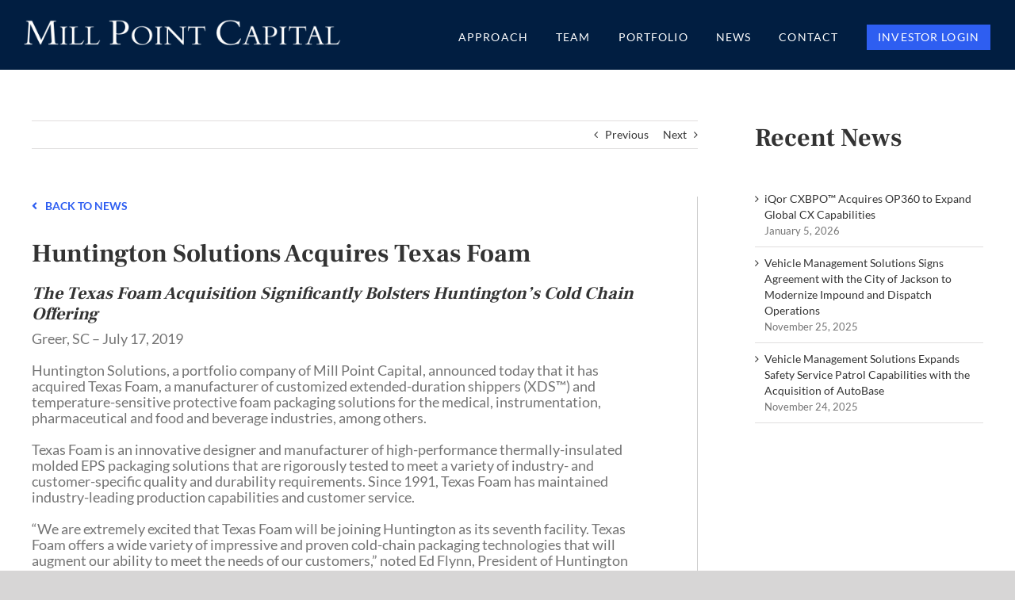

--- FILE ---
content_type: text/html; charset=UTF-8
request_url: https://millpoint.com/huntington-solutions-acquires-texas-foam/
body_size: 18520
content:
<!DOCTYPE html>
<html class="avada-html-layout-wide avada-html-header-position-top" lang="en-US" prefix="og: http://ogp.me/ns# fb: http://ogp.me/ns/fb#">
<head>
	<meta http-equiv="X-UA-Compatible" content="IE=edge" />
	<meta http-equiv="Content-Type" content="text/html; charset=utf-8"/>
	<meta name="viewport" content="width=device-width, initial-scale=1" />
	<meta name='robots' content='index, follow, max-image-preview:large, max-snippet:-1, max-video-preview:-1' />

	<!-- This site is optimized with the Yoast SEO Premium plugin v25.5 (Yoast SEO v25.5) - https://yoast.com/wordpress/plugins/seo/ -->
	<title>Huntington Solutions Acquires Texas Foam - Mill Point Capital</title>
	<link rel="canonical" href="https://millpoint.com/huntington-solutions-acquires-texas-foam/" />
	<meta property="og:locale" content="en_US" />
	<meta property="og:type" content="article" />
	<meta property="og:title" content="Huntington Solutions Acquires Texas Foam" />
	<meta property="og:url" content="https://millpoint.com/huntington-solutions-acquires-texas-foam/" />
	<meta property="og:site_name" content="Mill Point Capital" />
	<meta property="article:published_time" content="2019-07-17T21:07:58+00:00" />
	<meta property="article:modified_time" content="2021-05-26T15:36:34+00:00" />
	<meta name="author" content="millpointdev" />
	<meta name="twitter:card" content="summary_large_image" />
	<meta name="twitter:label1" content="Written by" />
	<meta name="twitter:data1" content="millpointdev" />
	<meta name="twitter:label2" content="Est. reading time" />
	<meta name="twitter:data2" content="7 minutes" />
	<script type="application/ld+json" class="yoast-schema-graph">{"@context":"https://schema.org","@graph":[{"@type":"WebPage","@id":"https://millpoint.com/huntington-solutions-acquires-texas-foam/","url":"https://millpoint.com/huntington-solutions-acquires-texas-foam/","name":"Huntington Solutions Acquires Texas Foam - Mill Point Capital","isPartOf":{"@id":"https://millpoint.com/#website"},"datePublished":"2019-07-17T21:07:58+00:00","dateModified":"2021-05-26T15:36:34+00:00","author":{"@id":"https://millpoint.com/#/schema/person/7a8d9a70bc62c1f1bcf6d9f7c265a6e8"},"breadcrumb":{"@id":"https://millpoint.com/huntington-solutions-acquires-texas-foam/#breadcrumb"},"inLanguage":"en-US","potentialAction":[{"@type":"ReadAction","target":["https://millpoint.com/huntington-solutions-acquires-texas-foam/"]}]},{"@type":"BreadcrumbList","@id":"https://millpoint.com/huntington-solutions-acquires-texas-foam/#breadcrumb","itemListElement":[{"@type":"ListItem","position":1,"name":"Home","item":"https://millpoint.com/"},{"@type":"ListItem","position":2,"name":"Huntington Solutions Acquires Texas Foam"}]},{"@type":"WebSite","@id":"https://millpoint.com/#website","url":"https://millpoint.com/","name":"Mill Point Capital","description":"Investments","potentialAction":[{"@type":"SearchAction","target":{"@type":"EntryPoint","urlTemplate":"https://millpoint.com/?s={search_term_string}"},"query-input":{"@type":"PropertyValueSpecification","valueRequired":true,"valueName":"search_term_string"}}],"inLanguage":"en-US"},{"@type":"Person","@id":"https://millpoint.com/#/schema/person/7a8d9a70bc62c1f1bcf6d9f7c265a6e8","name":"millpointdev","image":{"@type":"ImageObject","inLanguage":"en-US","@id":"https://millpoint.com/#/schema/person/image/","url":"https://secure.gravatar.com/avatar/9061b9939dd3b36945f8bc8b10a76804a61a855af5f0816e6647c57f939c6b33?s=96&d=mm&r=g","contentUrl":"https://secure.gravatar.com/avatar/9061b9939dd3b36945f8bc8b10a76804a61a855af5f0816e6647c57f939c6b33?s=96&d=mm&r=g","caption":"millpointdev"},"sameAs":["https://millpoint.com"],"url":"https://millpoint.com/author/millpointdev/"}]}</script>
	<!-- / Yoast SEO Premium plugin. -->


<link rel="alternate" type="application/rss+xml" title="Mill Point Capital &raquo; Feed" href="https://millpoint.com/feed/" />
					<link rel="shortcut icon" href="https://www.millpoint.com/wp-content/uploads/2021/04/favicon-32x32-1.png" type="image/x-icon" />
		
					<!-- Apple Touch Icon -->
			<link rel="apple-touch-icon" sizes="180x180" href="https://www.millpoint.com/wp-content/uploads/2021/04/apple-icon-180x180-1.png">
		
					<!-- Android Icon -->
			<link rel="icon" sizes="192x192" href="https://www.millpoint.com/wp-content/uploads/2021/04/apple-icon-120x120-1.png">
		
					<!-- MS Edge Icon -->
			<meta name="msapplication-TileImage" content="https://www.millpoint.com/wp-content/uploads/2021/04/apple-icon-152x152-1.png">
				<link rel="alternate" title="oEmbed (JSON)" type="application/json+oembed" href="https://millpoint.com/wp-json/oembed/1.0/embed?url=https%3A%2F%2Fmillpoint.com%2Fhuntington-solutions-acquires-texas-foam%2F" />
<link rel="alternate" title="oEmbed (XML)" type="text/xml+oembed" href="https://millpoint.com/wp-json/oembed/1.0/embed?url=https%3A%2F%2Fmillpoint.com%2Fhuntington-solutions-acquires-texas-foam%2F&#038;format=xml" />
					<meta name="description" content="BACK TO NEWS 

Huntington Solutions Acquires Texas Foam 

The Texas Foam Acquisition Significantly Bolsters Huntington’s Cold Chain Offering 

Greer, SC - July 17, 2019

Huntington Solutions, a portfolio company of Mill Point Capital, announced today that it has acquired Texas Foam, a manufacturer of customized extended-duration shippers (XDS™) and temperature-sensitive protective foam"/>
				
		<meta property="og:locale" content="en_US"/>
		<meta property="og:type" content="article"/>
		<meta property="og:site_name" content="Mill Point Capital"/>
		<meta property="og:title" content="Huntington Solutions Acquires Texas Foam - Mill Point Capital"/>
				<meta property="og:description" content="BACK TO NEWS 

Huntington Solutions Acquires Texas Foam 

The Texas Foam Acquisition Significantly Bolsters Huntington’s Cold Chain Offering 

Greer, SC - July 17, 2019

Huntington Solutions, a portfolio company of Mill Point Capital, announced today that it has acquired Texas Foam, a manufacturer of customized extended-duration shippers (XDS™) and temperature-sensitive protective foam"/>
				<meta property="og:url" content="https://millpoint.com/huntington-solutions-acquires-texas-foam/"/>
										<meta property="article:published_time" content="2019-07-17T21:07:58+00:00"/>
							<meta property="article:modified_time" content="2021-05-26T15:36:34+00:00"/>
								<meta name="author" content="millpointdev"/>
								<meta property="og:image" content="https://www.millpoint.com/wp-content/uploads/2021/03/images-logos-img-millpoint-white-6.png"/>
		<meta property="og:image:width" content="466"/>
		<meta property="og:image:height" content="56"/>
		<meta property="og:image:type" content="image/png"/>
				<style id='wp-img-auto-sizes-contain-inline-css' type='text/css'>
img:is([sizes=auto i],[sizes^="auto," i]){contain-intrinsic-size:3000px 1500px}
/*# sourceURL=wp-img-auto-sizes-contain-inline-css */
</style>
<style id='wp-emoji-styles-inline-css' type='text/css'>

	img.wp-smiley, img.emoji {
		display: inline !important;
		border: none !important;
		box-shadow: none !important;
		height: 1em !important;
		width: 1em !important;
		margin: 0 0.07em !important;
		vertical-align: -0.1em !important;
		background: none !important;
		padding: 0 !important;
	}
/*# sourceURL=wp-emoji-styles-inline-css */
</style>
<style id='wp-block-library-inline-css' type='text/css'>
:root{--wp-block-synced-color:#7a00df;--wp-block-synced-color--rgb:122,0,223;--wp-bound-block-color:var(--wp-block-synced-color);--wp-editor-canvas-background:#ddd;--wp-admin-theme-color:#007cba;--wp-admin-theme-color--rgb:0,124,186;--wp-admin-theme-color-darker-10:#006ba1;--wp-admin-theme-color-darker-10--rgb:0,107,160.5;--wp-admin-theme-color-darker-20:#005a87;--wp-admin-theme-color-darker-20--rgb:0,90,135;--wp-admin-border-width-focus:2px}@media (min-resolution:192dpi){:root{--wp-admin-border-width-focus:1.5px}}.wp-element-button{cursor:pointer}:root .has-very-light-gray-background-color{background-color:#eee}:root .has-very-dark-gray-background-color{background-color:#313131}:root .has-very-light-gray-color{color:#eee}:root .has-very-dark-gray-color{color:#313131}:root .has-vivid-green-cyan-to-vivid-cyan-blue-gradient-background{background:linear-gradient(135deg,#00d084,#0693e3)}:root .has-purple-crush-gradient-background{background:linear-gradient(135deg,#34e2e4,#4721fb 50%,#ab1dfe)}:root .has-hazy-dawn-gradient-background{background:linear-gradient(135deg,#faaca8,#dad0ec)}:root .has-subdued-olive-gradient-background{background:linear-gradient(135deg,#fafae1,#67a671)}:root .has-atomic-cream-gradient-background{background:linear-gradient(135deg,#fdd79a,#004a59)}:root .has-nightshade-gradient-background{background:linear-gradient(135deg,#330968,#31cdcf)}:root .has-midnight-gradient-background{background:linear-gradient(135deg,#020381,#2874fc)}:root{--wp--preset--font-size--normal:16px;--wp--preset--font-size--huge:42px}.has-regular-font-size{font-size:1em}.has-larger-font-size{font-size:2.625em}.has-normal-font-size{font-size:var(--wp--preset--font-size--normal)}.has-huge-font-size{font-size:var(--wp--preset--font-size--huge)}.has-text-align-center{text-align:center}.has-text-align-left{text-align:left}.has-text-align-right{text-align:right}.has-fit-text{white-space:nowrap!important}#end-resizable-editor-section{display:none}.aligncenter{clear:both}.items-justified-left{justify-content:flex-start}.items-justified-center{justify-content:center}.items-justified-right{justify-content:flex-end}.items-justified-space-between{justify-content:space-between}.screen-reader-text{border:0;clip-path:inset(50%);height:1px;margin:-1px;overflow:hidden;padding:0;position:absolute;width:1px;word-wrap:normal!important}.screen-reader-text:focus{background-color:#ddd;clip-path:none;color:#444;display:block;font-size:1em;height:auto;left:5px;line-height:normal;padding:15px 23px 14px;text-decoration:none;top:5px;width:auto;z-index:100000}html :where(.has-border-color){border-style:solid}html :where([style*=border-top-color]){border-top-style:solid}html :where([style*=border-right-color]){border-right-style:solid}html :where([style*=border-bottom-color]){border-bottom-style:solid}html :where([style*=border-left-color]){border-left-style:solid}html :where([style*=border-width]){border-style:solid}html :where([style*=border-top-width]){border-top-style:solid}html :where([style*=border-right-width]){border-right-style:solid}html :where([style*=border-bottom-width]){border-bottom-style:solid}html :where([style*=border-left-width]){border-left-style:solid}html :where(img[class*=wp-image-]){height:auto;max-width:100%}:where(figure){margin:0 0 1em}html :where(.is-position-sticky){--wp-admin--admin-bar--position-offset:var(--wp-admin--admin-bar--height,0px)}@media screen and (max-width:600px){html :where(.is-position-sticky){--wp-admin--admin-bar--position-offset:0px}}

/*# sourceURL=wp-block-library-inline-css */
</style><style id='global-styles-inline-css' type='text/css'>
:root{--wp--preset--aspect-ratio--square: 1;--wp--preset--aspect-ratio--4-3: 4/3;--wp--preset--aspect-ratio--3-4: 3/4;--wp--preset--aspect-ratio--3-2: 3/2;--wp--preset--aspect-ratio--2-3: 2/3;--wp--preset--aspect-ratio--16-9: 16/9;--wp--preset--aspect-ratio--9-16: 9/16;--wp--preset--color--black: #000000;--wp--preset--color--cyan-bluish-gray: #abb8c3;--wp--preset--color--white: #ffffff;--wp--preset--color--pale-pink: #f78da7;--wp--preset--color--vivid-red: #cf2e2e;--wp--preset--color--luminous-vivid-orange: #ff6900;--wp--preset--color--luminous-vivid-amber: #fcb900;--wp--preset--color--light-green-cyan: #7bdcb5;--wp--preset--color--vivid-green-cyan: #00d084;--wp--preset--color--pale-cyan-blue: #8ed1fc;--wp--preset--color--vivid-cyan-blue: #0693e3;--wp--preset--color--vivid-purple: #9b51e0;--wp--preset--color--awb-color-1: rgba(255,255,255,1);--wp--preset--color--awb-color-2: rgba(246,246,246,1);--wp--preset--color--awb-color-3: rgba(226,226,226,1);--wp--preset--color--awb-color-4: rgba(116,116,116,1);--wp--preset--color--awb-color-5: rgba(46,94,241,1);--wp--preset--color--awb-color-6: rgba(51,51,51,1);--wp--preset--color--awb-color-7: rgba(33,41,52,1);--wp--preset--color--awb-color-8: rgba(1,30,65,1);--wp--preset--color--awb-color-custom-10: rgba(101,188,123,1);--wp--preset--color--awb-color-custom-11: rgba(74,78,87,1);--wp--preset--color--awb-color-custom-12: rgba(255,255,255,0.8);--wp--preset--color--awb-color-custom-13: rgba(224,222,222,1);--wp--preset--color--awb-color-custom-14: rgba(242,243,245,1);--wp--preset--color--awb-color-custom-15: rgba(242,243,245,0.7);--wp--preset--color--awb-color-custom-16: rgba(190,189,189,1);--wp--preset--color--awb-color-custom-17: rgba(29,36,45,1);--wp--preset--color--awb-color-custom-18: rgba(232,232,232,1);--wp--preset--gradient--vivid-cyan-blue-to-vivid-purple: linear-gradient(135deg,rgb(6,147,227) 0%,rgb(155,81,224) 100%);--wp--preset--gradient--light-green-cyan-to-vivid-green-cyan: linear-gradient(135deg,rgb(122,220,180) 0%,rgb(0,208,130) 100%);--wp--preset--gradient--luminous-vivid-amber-to-luminous-vivid-orange: linear-gradient(135deg,rgb(252,185,0) 0%,rgb(255,105,0) 100%);--wp--preset--gradient--luminous-vivid-orange-to-vivid-red: linear-gradient(135deg,rgb(255,105,0) 0%,rgb(207,46,46) 100%);--wp--preset--gradient--very-light-gray-to-cyan-bluish-gray: linear-gradient(135deg,rgb(238,238,238) 0%,rgb(169,184,195) 100%);--wp--preset--gradient--cool-to-warm-spectrum: linear-gradient(135deg,rgb(74,234,220) 0%,rgb(151,120,209) 20%,rgb(207,42,186) 40%,rgb(238,44,130) 60%,rgb(251,105,98) 80%,rgb(254,248,76) 100%);--wp--preset--gradient--blush-light-purple: linear-gradient(135deg,rgb(255,206,236) 0%,rgb(152,150,240) 100%);--wp--preset--gradient--blush-bordeaux: linear-gradient(135deg,rgb(254,205,165) 0%,rgb(254,45,45) 50%,rgb(107,0,62) 100%);--wp--preset--gradient--luminous-dusk: linear-gradient(135deg,rgb(255,203,112) 0%,rgb(199,81,192) 50%,rgb(65,88,208) 100%);--wp--preset--gradient--pale-ocean: linear-gradient(135deg,rgb(255,245,203) 0%,rgb(182,227,212) 50%,rgb(51,167,181) 100%);--wp--preset--gradient--electric-grass: linear-gradient(135deg,rgb(202,248,128) 0%,rgb(113,206,126) 100%);--wp--preset--gradient--midnight: linear-gradient(135deg,rgb(2,3,129) 0%,rgb(40,116,252) 100%);--wp--preset--font-size--small: 10.5px;--wp--preset--font-size--medium: 20px;--wp--preset--font-size--large: 21px;--wp--preset--font-size--x-large: 42px;--wp--preset--font-size--normal: 14px;--wp--preset--font-size--xlarge: 28px;--wp--preset--font-size--huge: 42px;--wp--preset--spacing--20: 0.44rem;--wp--preset--spacing--30: 0.67rem;--wp--preset--spacing--40: 1rem;--wp--preset--spacing--50: 1.5rem;--wp--preset--spacing--60: 2.25rem;--wp--preset--spacing--70: 3.38rem;--wp--preset--spacing--80: 5.06rem;--wp--preset--shadow--natural: 6px 6px 9px rgba(0, 0, 0, 0.2);--wp--preset--shadow--deep: 12px 12px 50px rgba(0, 0, 0, 0.4);--wp--preset--shadow--sharp: 6px 6px 0px rgba(0, 0, 0, 0.2);--wp--preset--shadow--outlined: 6px 6px 0px -3px rgb(255, 255, 255), 6px 6px rgb(0, 0, 0);--wp--preset--shadow--crisp: 6px 6px 0px rgb(0, 0, 0);}:where(.is-layout-flex){gap: 0.5em;}:where(.is-layout-grid){gap: 0.5em;}body .is-layout-flex{display: flex;}.is-layout-flex{flex-wrap: wrap;align-items: center;}.is-layout-flex > :is(*, div){margin: 0;}body .is-layout-grid{display: grid;}.is-layout-grid > :is(*, div){margin: 0;}:where(.wp-block-columns.is-layout-flex){gap: 2em;}:where(.wp-block-columns.is-layout-grid){gap: 2em;}:where(.wp-block-post-template.is-layout-flex){gap: 1.25em;}:where(.wp-block-post-template.is-layout-grid){gap: 1.25em;}.has-black-color{color: var(--wp--preset--color--black) !important;}.has-cyan-bluish-gray-color{color: var(--wp--preset--color--cyan-bluish-gray) !important;}.has-white-color{color: var(--wp--preset--color--white) !important;}.has-pale-pink-color{color: var(--wp--preset--color--pale-pink) !important;}.has-vivid-red-color{color: var(--wp--preset--color--vivid-red) !important;}.has-luminous-vivid-orange-color{color: var(--wp--preset--color--luminous-vivid-orange) !important;}.has-luminous-vivid-amber-color{color: var(--wp--preset--color--luminous-vivid-amber) !important;}.has-light-green-cyan-color{color: var(--wp--preset--color--light-green-cyan) !important;}.has-vivid-green-cyan-color{color: var(--wp--preset--color--vivid-green-cyan) !important;}.has-pale-cyan-blue-color{color: var(--wp--preset--color--pale-cyan-blue) !important;}.has-vivid-cyan-blue-color{color: var(--wp--preset--color--vivid-cyan-blue) !important;}.has-vivid-purple-color{color: var(--wp--preset--color--vivid-purple) !important;}.has-black-background-color{background-color: var(--wp--preset--color--black) !important;}.has-cyan-bluish-gray-background-color{background-color: var(--wp--preset--color--cyan-bluish-gray) !important;}.has-white-background-color{background-color: var(--wp--preset--color--white) !important;}.has-pale-pink-background-color{background-color: var(--wp--preset--color--pale-pink) !important;}.has-vivid-red-background-color{background-color: var(--wp--preset--color--vivid-red) !important;}.has-luminous-vivid-orange-background-color{background-color: var(--wp--preset--color--luminous-vivid-orange) !important;}.has-luminous-vivid-amber-background-color{background-color: var(--wp--preset--color--luminous-vivid-amber) !important;}.has-light-green-cyan-background-color{background-color: var(--wp--preset--color--light-green-cyan) !important;}.has-vivid-green-cyan-background-color{background-color: var(--wp--preset--color--vivid-green-cyan) !important;}.has-pale-cyan-blue-background-color{background-color: var(--wp--preset--color--pale-cyan-blue) !important;}.has-vivid-cyan-blue-background-color{background-color: var(--wp--preset--color--vivid-cyan-blue) !important;}.has-vivid-purple-background-color{background-color: var(--wp--preset--color--vivid-purple) !important;}.has-black-border-color{border-color: var(--wp--preset--color--black) !important;}.has-cyan-bluish-gray-border-color{border-color: var(--wp--preset--color--cyan-bluish-gray) !important;}.has-white-border-color{border-color: var(--wp--preset--color--white) !important;}.has-pale-pink-border-color{border-color: var(--wp--preset--color--pale-pink) !important;}.has-vivid-red-border-color{border-color: var(--wp--preset--color--vivid-red) !important;}.has-luminous-vivid-orange-border-color{border-color: var(--wp--preset--color--luminous-vivid-orange) !important;}.has-luminous-vivid-amber-border-color{border-color: var(--wp--preset--color--luminous-vivid-amber) !important;}.has-light-green-cyan-border-color{border-color: var(--wp--preset--color--light-green-cyan) !important;}.has-vivid-green-cyan-border-color{border-color: var(--wp--preset--color--vivid-green-cyan) !important;}.has-pale-cyan-blue-border-color{border-color: var(--wp--preset--color--pale-cyan-blue) !important;}.has-vivid-cyan-blue-border-color{border-color: var(--wp--preset--color--vivid-cyan-blue) !important;}.has-vivid-purple-border-color{border-color: var(--wp--preset--color--vivid-purple) !important;}.has-vivid-cyan-blue-to-vivid-purple-gradient-background{background: var(--wp--preset--gradient--vivid-cyan-blue-to-vivid-purple) !important;}.has-light-green-cyan-to-vivid-green-cyan-gradient-background{background: var(--wp--preset--gradient--light-green-cyan-to-vivid-green-cyan) !important;}.has-luminous-vivid-amber-to-luminous-vivid-orange-gradient-background{background: var(--wp--preset--gradient--luminous-vivid-amber-to-luminous-vivid-orange) !important;}.has-luminous-vivid-orange-to-vivid-red-gradient-background{background: var(--wp--preset--gradient--luminous-vivid-orange-to-vivid-red) !important;}.has-very-light-gray-to-cyan-bluish-gray-gradient-background{background: var(--wp--preset--gradient--very-light-gray-to-cyan-bluish-gray) !important;}.has-cool-to-warm-spectrum-gradient-background{background: var(--wp--preset--gradient--cool-to-warm-spectrum) !important;}.has-blush-light-purple-gradient-background{background: var(--wp--preset--gradient--blush-light-purple) !important;}.has-blush-bordeaux-gradient-background{background: var(--wp--preset--gradient--blush-bordeaux) !important;}.has-luminous-dusk-gradient-background{background: var(--wp--preset--gradient--luminous-dusk) !important;}.has-pale-ocean-gradient-background{background: var(--wp--preset--gradient--pale-ocean) !important;}.has-electric-grass-gradient-background{background: var(--wp--preset--gradient--electric-grass) !important;}.has-midnight-gradient-background{background: var(--wp--preset--gradient--midnight) !important;}.has-small-font-size{font-size: var(--wp--preset--font-size--small) !important;}.has-medium-font-size{font-size: var(--wp--preset--font-size--medium) !important;}.has-large-font-size{font-size: var(--wp--preset--font-size--large) !important;}.has-x-large-font-size{font-size: var(--wp--preset--font-size--x-large) !important;}
/*# sourceURL=global-styles-inline-css */
</style>

<style id='classic-theme-styles-inline-css' type='text/css'>
/*! This file is auto-generated */
.wp-block-button__link{color:#fff;background-color:#32373c;border-radius:9999px;box-shadow:none;text-decoration:none;padding:calc(.667em + 2px) calc(1.333em + 2px);font-size:1.125em}.wp-block-file__button{background:#32373c;color:#fff;text-decoration:none}
/*# sourceURL=/wp-includes/css/classic-themes.min.css */
</style>
<link rel='stylesheet' id='fusion-dynamic-css-css' href='https://millpoint.com/wp-content/uploads/fusion-styles/50dfc510a785824f53f82438864616e2.min.css?ver=3.12.2' type='text/css' media='all' />
<script type="text/javascript" src="https://millpoint.com/wp-includes/js/jquery/jquery.min.js?ver=3.7.1" id="jquery-core-js"></script>
<link rel="https://api.w.org/" href="https://millpoint.com/wp-json/" /><link rel="alternate" title="JSON" type="application/json" href="https://millpoint.com/wp-json/wp/v2/posts/398" /><link rel="EditURI" type="application/rsd+xml" title="RSD" href="https://millpoint.com/xmlrpc.php?rsd" />
<meta name="generator" content="WordPress 6.9" />
<link rel='shortlink' href='https://millpoint.com/?p=398' />
<!-- start Simple Custom CSS and JS -->
<script type="text/javascript">
jQuery(document).ready(function( $ ){
  $('#news-page-toggle-button').click(function(){
        
    	if($('#news-page-toggle-button').hasClass('first-run')){
          $(".news-page-read-more").toggleClass('hidden');
    	  $('#news-page-toggle-button').text('Read Less');
          $('#news-page-toggle-button').removeClass('first-run');
        }
        else{
          $(".news-page-read-more").toggleClass('hidden');
    	  $('#news-page-toggle-button').text('Read More');
          $('#news-page-toggle-button').addClass('first-run');
        }
    	
	}); 
});

</script>
<!-- end Simple Custom CSS and JS -->
<!-- start Simple Custom CSS and JS -->
<script type="text/javascript">
jQuery(document).ready(function( $ ){
     $(function() {
        $(".form-submission-notices .alert-success .fusion-alert-content").text("Thank you for submitting your information");
        $(".form-submission-notices .alert-danger .fusion-alert-content").text("Please provide all required fields before submitting");
    });
});</script>
<!-- end Simple Custom CSS and JS -->
<!-- start Simple Custom CSS and JS -->
<script type="text/javascript">
jQuery(document).ready(function( $ ){
    $(function() {
        $("#custom-other-field").hide();
        $("#select_a_reason").change(function(){
          	if($(this).val() == "Other (please specify)")
            {
              $("#custom-other-field").show();
              
            }
            else
            {
              $("#custom-other-field > input").val("");
              $("#custom-other-field").hide();
            }
        });
    });
});


</script>
<!-- end Simple Custom CSS and JS -->
<!-- start Simple Custom CSS and JS -->
<script type="text/javascript">
jQuery(document).ready(function( $ ){
  
	$(".wpupg-item-1112 .plink").attr("href", "https://proficium.com/");
	$(".wpupg-item-1112 .details").html("<p>Third-party manufacturer of connectivity and networking components for next-generation AI infrastructures</p><p><b>Sector</b>: IT Services</p><p><b>Status</b>: Current</p><p><b>Year Invested</b>: 2024</p>");
	
     $(".wpupg-item-988 .plink").attr("href", "https://creogroup.com/");
  $(".wpupg-item-988 .details").html("<p>Provider of specialized packaging solutions</p><p><b>Sector</b>: Industrials</p><p><b>Status</b>: Current</p><p><b>Year Invested</b>: 2023</p>");
	
	$(".wpupg-item-972 .plink").attr("href", "https://servicepoint.com/");
  $(".wpupg-item-972 .details").html("<p>Field services provider focused on design & engineering, installation and maintenance of technology infrastructure</p><p><b>Sector</b>: IT Services</p><p><b>Status</b>: Current</p><p><b>Year Invested</b>: 2023</p>");
	
	$(".wpupg-item-923 .plink").attr("href", "https://www.seviroli.com");
  $(".wpupg-item-923 .details").html("<p>Manufacturer of frozen pasta and other food products and specialty food importer</p><p><b>Sector</b>: Industrials</p><p><b>Status</b>: Current</p><p><b>Year Invested</b>: 2022</p>"); 
	
	$(".wpupg-item-879 .plink").attr("href", "https://crashplan.com");
  $(".wpupg-item-879 .details").html("<p>Provider of cloud-based data backup and recovery software</p><p><b>Sector</b>: IT Services</p><p><b>Status</b>: Current</p><p><b>Year Invested</b>: 2022</p>");
	
	$(".wpupg-item-866 .plink").attr("href", "https://www.vmsolutions.com/");
  $(".wpupg-item-866 .details").html("<p>Provider of vehicle management solutions</p><p><b>Sector</b>: Business Services</p><p><b>Status</b>: Current</p><p><b>Year Invested</b>: 2022</p>");
	
	$(".wpupg-item-680 .plink").attr("href", "https://glacierpointenterprises.com/");
  $(".wpupg-item-680 .details").html("<p>Distributor of ice cream, food and beverages</p><p><b>Sector</b>: Business Services</p><p><b>Status</b>: Current</p><p><b>Year Invested</b>: 2021</p>");
  
  $(".wpupg-item-590 .plink").attr("href", "https://www.strikeusa.com/");
  $(".wpupg-item-590 .details").html("<p>Provider of infrastructure services for the power, energy and communications sectors</p><p><b>Sector</b>: Business Services</p><p><b>Status</b>: Realized</p><p><b>Year Invested</b>: 2021</p>");
  
  $(".wpupg-item-264 .plink").attr("href", "http://www.primepensionsinc.com/");
  $(".wpupg-item-264 .details").html("<p>Provider of retirement plan administration services</p><p><b>Sector</b>: Business Services</p><p><b>Status</b>: Realized</p><p><b>Year Invested</b>: 2021</p>");
  
  $(".wpupg-item-265 .plink").attr("href", "https://spirepowersolutions.com/");
  $(".wpupg-item-265 .details").html("<p>Manufacturer of specialty power transformers</p><p><b>Sector</b>: Industrials</p><p><b>Status</b>: Realized</p><p><b>Year Invested</b>: 2019</p>");
  
  $(".wpupg-item-344 .plink").attr("href", "https://pythian.com/");
  $(".wpupg-item-344 .details").html("<p>IT services provider specializing in cloud applications, data analytics and database management</p><p><b>Sector</b>: IT Services</p><p><b>Status</b>: Current</p><p><b>Year Invested</b>: 2019</p>");
  
  $(".wpupg-item-343 .plink").attr("href", "https://fullcirclefiberpartners.com/");
  $(".wpupg-item-343 .details").html("<p>Provider of infrastructure services for the power, energy and communications sectors</p><p><b>Sector</b>: Business Services</p><p><b>Status</b>: Current</p><p><b>Year Invested</b>: 2020</p>");
  
  $(".wpupg-item-346 .plink").attr("href", "https://verinext.com/");
  $(".wpupg-item-346 .details").html("<p>Technology consultancy and reseller focused on complete digital experiences through digital applications and platforms</p><p><b>Sector</b>: IT Services</p><p><b>Status</b>: Current</p><p><b>Year Invested</b>: 2019</p>");
  
  $(".wpupg-item-347 .plink").attr("href", "https://kemptechnologies.com/");
  $(".wpupg-item-347 .details").html("<p>Software and services provider focused on Application Delivery Controller and Application Experience solutions</p><p><b>Sector</b>: IT Services</p><p><b>Status</b>: Realized</p><p><b>Year Invested</b>: 2019</p>");
  
  $(".wpupg-item-348 .plink").attr("href", "https://franklin-madison.com/");
  $(".wpupg-item-348 .details").html("<p>Provider of insurance direct marketing, data analytics and distribution solutions</p><p><b>Sector</b>: Business Services</p><p><b>Status</b>: Current</p><p><b>Year Invested</b>: 2018</p>");
  
  $(".wpupg-item-349 .plink").attr("href", "https://outworxgroup.com/");
  $(".wpupg-item-349 .details").html("<p>Diversified exterior facilities maintenance services business</p><p><b>Sector</b>: Business Services</p><p><b>Status</b>: Current</p><p><b>Year Invested</b>: 2017</p>");
  
  $(".wpupg-item-350 .plink").attr("href", "http://kksp.com/");
  $(".wpupg-item-350 .details").html("<p>Manufacturer of machined metal components produced on automatic screw machines</p><p><b>Sector</b>: Industrials</p><p><b>Status</b>: Realized</p><p><b>Year Invested</b>: 2017</p>");
  
  $(".wpupg-item-351 .plink").attr("href", "https://www.avenuinsights.com/");
  $(".wpupg-item-351 .details").html("<p>Provider of integrated administrative software and revenue enhancement solutions for state and local government clients across the U.S. and Canada</p><p><b>Sector</b>: IT Services</p><p><b>Status</b>: Realized</p><p><b>Year Invested</b>: 2017</p>");
  
  $(".wpupg-item-352 .plink").attr("href", "https://hunt-sol.com/");
  $(".wpupg-item-352 .details").html("<p>Manufacturer of custom-engineered foam packaging solutions</p><p><b>Sector</b>: Industrials</p><p><b>Status</b>: Realized</p><p><b>Year Invested</b>: 2016</p>");
  
  $(".wpupg-item-353 .plink").attr("href", "https://mppinnovation.com/");
  $(".wpupg-item-353 .details").html("<p>Manufacturer of custom-engineered powder metallurgy and metal injection molding solutions</p><p><b>Sector</b>: Industrials</p><p><b>Status</b>: Current</p><p><b>Year Invested</b>: 2016</p>");
  
  $(".wpupg-item-354 .plink").attr("href", "https://www.atlantixglobal.com/");
  $(".wpupg-item-354 .details").html("<p>Reseller of reconfigured and refurbished IT and telecommunications equipment</p><p><b>Sector</b>: IT Services</p><p><b>Status</b>: Realized</p><p><b>Year Invested</b>: 2015</p>");
  
  $(".wpupg-item-355 .plink").attr("href", "https://www.dlt.com/");
  $(".wpupg-item-355 .details").html("<p>IT solutions aggregator delivering software and services to the public sector</p><p><b>Sector</b>: IT Services</p><p><b>Status</b>: Realized</p><p><b>Year Invested</b>: 2015</p>");
  
  $(".wpupg-item-356 .plink").attr("href", "https://www.ddsjit.com/");
  $(".wpupg-item-356 .details").html("<p>Provider of supply distribution services to the global retail market</p><p><b>Sector</b>: Business Services</p><p><b>Status</b>: Realized</p><p><b>Year Invested</b>: 2011</p>");
  
   $(".wpupg-item-835 .plink").attr("href", "https://www.constructionresourcesusa.com/");
   $(".wpupg-item-835 .details").html("<p>Distributor and retailer of high-end stone and porcelain tile</p><p><b>Sector</b>: Business Services</p><p><b>Status</b>: Realized</p><p><b>Year Invested</b>: 2022</p>");
	
	$(".wpupg-item-1121 .plink").attr("href", "https://www.iqor.com/");
   $(".wpupg-item-1121 .details").html("<p>Global technology-enabled provider of customer experience (“CX”) and business process outsourcing (“BPO”) solutions</p><p><b>Sector</b>: Business Services</p><p><b>Status</b>: Current</p><p><b>Year Invested</b>: 2024</p>");
  
	$(".wpupg-item-1173 .plink").attr("href", "https://www.kooziegroup.com");
	$(".wpupg-item-1173 .details").html("<p>Vertically integrated manufacturer of specialty packaging solutions</p><p><b>Sector</b>: Industrials</p><p><b>Status</b>: Current</p><p><b>Year Invested</b>: 2023</p>")
	
	$(".wpupg-item-1210 .plink").attr("href", "https://www.voltarispower.com");
	$(".wpupg-item-1210 .details").html("<p>Provider of electrical power solutions</p><p><b>Sector</b>: Industrials</p><p><b>Status</b>: Current</p><p><b>Year Invested</b>: 2024</p>")

	$(".wpupg-item-1218 .plink").attr("href", "https://aeritekglobal.com/");
	$(".wpupg-item-1218 .details").html("<p>Provider of commercial refrigeration and foodservice equipment</p><p><b>Sector</b>: Industrials</p><p><b>Status</b>: Current</p><p><b>Year Invested</b>: 2024</p>")
	
	$(".wpupg-item-1555 .plink").attr("href", "https://www.ss8.com/");
	$(".wpupg-item-1555 .details").html("<p>Provider of network monitoring and threat detection intelligence solutions</p><p><b>Sector</b>: IT Services</p><p><b>Status</b>: Current</p><p><b>Year Invested</b>: 2025</p>")
	
	
});</script>
<!-- end Simple Custom CSS and JS -->
<!-- start Simple Custom CSS and JS -->
<style type="text/css">
/***************************** EVERY PAGE START *****************************/
div.post-content > div{
      margin-top: 0% !important;
}

.fusion-meta-info{
  display:none;
}

.single-post #wrapper > div.avada-page-titlebar-wrapper{
  display:none;
}

.post-template-default .avada-page-titlebar-wrapper{display: none !important;}

h3{
    /*text-align: justify;*/
}

.fusion-modal .modal-header .close {
    font-size: 42px;
    margin-top: -10px;
    text-shadow: none;
    opacity: 1;
    color: #011e41;
}

/***investor menu button***/
#menu-item-527 a span{
	padding: 8px 14px 8px 14px !important;
    font-family: Lato;
    font-weight: 400;
    font-size: 14px;
    letter-spacing: 1.13px !important;
    font-style: normal;
}

#menu-item-527 a span:hover {
    background: #2e5ef1;
    color: #ffffff;
    border-color: #2e5ef1;
}

.fusion-image-wrapper .fusion-rollover {
    background-image: linear-gradient(to top,#011e41 0,rgba(0,12,25,0.8) 100%);
}
.fusion-image-wrapper .fusion-rollover .fusion-rollover-content a, .fusion-rollover .fusion-rollover-content .fusion-rollover-title {
    color: #fff;
}

.fusion-button {
    padding: 14px 28px 14px 28px !important;
    letter-spacing: 1.8021px !important;
}

#test2 > nobr > a > img{
  width: 250px;
}
#test3 > nobr > a > img{
  width: 250px;
}

/* Remove Fusion slider animation */
div.slide-content-container {
display: block !important;
}
div.slide-content {
margin-top: 0 !important;
}

/***************************** EVERY PAGE END *******************************/

/* home page slider start */

.avada-has-rev-slider-styles .avada-skin-rev {
    border-top: 0px solid #d2d3d4;
    border-bottom: 0px solid #d2d3d4; 
}

#slider-6-slide-11-layer-5:hover,
#slider-6-slide-10-layer-5:hover,
#slider-6-slide-10-layer-4:hover,
#slider-6-slide-9-layer-5:hover,
#slider-6-slide-8-layer-5:hover,
#slider-6-slide-7-layer-5:hover{
  background-color: #ffffff !important;
  color: rgb(46, 94, 241) !important;
}

#slider-6-slide-11-layer-4:hover,
#slider-6-slide-9-layer-4:hover,
#slider-6-slide-8-layer-4:hover,
#slider-6-slide-7-layer-4:hover{
  background-color: rgb(46, 94, 241) !important;
  color: #ffffff !important;
  border-color: rgb(46, 94, 241) !important;
}
/* home page slider end */

/******************************* HEADER START *******************************/
.fusion-main-menu>ul>li>a {
    text-transform: uppercase;
}
/*
.page-id-7 .fusion-header, .page-id-8 .fusion-header, .page-id-9 .fusion-header, .page-id-10 .fusion-header, .page-id-11 .fusion-header,
.page-id-360 .fusion-header, .page-id-362 .fusion-header
*/
body:not(.home) .fusion-header
{
	background-color: #011e41 !important; 
}

.page-id-7 .fusion-page-title-captions{
  padding: 20% 0% 0% 5%;
}

/*fix nav dots on hp*/
#rev_slider_6_1_wrapper .hesperiden .tp-bullet{border: none; background: #999999;}

.fusion-logo {
	max-width: 400px
}

/*moves the active indicator to the bottom*/
.avada-menu-highlight-style-bar:not(.fusion-header-layout-v6) .fusion-main-menu > ul > li > a, .avada-menu-highlight-style-bar:not(.fusion-header-layout-v6) .fusion-main-menu > ul > li > a:hover {
    border-top-width: 0px !important;
    border-top-style: none !important;
  	border-bottom-width: 3px;
    border-bottom-style: solid;
   
}

@media only screen and (max-width: 375px) {
  #hp-tagline h1{
    font-size: 2.33em;
  }
}

/******************************* HEADER END *********************************/



/******************************* FOOTER START *******************************/
.fusion-footer-widget-area>.fusion-row {
    padding-left: 5%;
    padding-right: 5%;
}
#wrapper > div.fusion-footer > footer > div > div > div:nth-child(1){
  width: 60%
}
#wrapper > div.fusion-footer > footer > div > div > div.fusion-column.fusion-column-last.col-lg-6.col-md-6.col-sm-6{
  width: 40%;
}

#fusion-menu-widget-2 ul li a {
   text-transform: uppercase;
}

#fusion-menu-widget-2 ul li a::after{
	padding-right: 5px !important;
}

.modal-footer .fusion-button:hover {
    background: #2e5ef1;
    color: #ffffff;
    border-color: #ffffff;
}

.fusion-footer i.fb-icon-element.fontawesome-icon.fb-icon-element-1 {
    color: #ffffff !important;
}

.contact-line {
    padding-right: 20px !important;
}

.contact-line .fontawesome-icon {
    margin-right: 5px;
}

.fusion-footer-widget-column{margin-bottom: 20px;}

/*
#menu-widget-2 {
    text-align: inherit !important;
}
*/
/******************************* FOOTER END *********************************/




/****************************** APPROACH PAGE START **************************/
.approach-bullet-list{
    font-family: 'Frank Ruhl Libre';
    font-weight: 400;
    font-size: 22px;
    line-height: 32px;
    margin: 0.75em 0;
    padding: 0 1em;
    list-style: none;
}

.approach-bullet-list li::before {
    content: "";
    border-color: transparent #111;
    border-style: solid;
    border-width: 0.25em 0 0.25em 0.35em;
    display: block;
    height: 0;
    width: 0;
    left: -1em;
    top: 1em;
    position: relative;
}

.approach-bullet-list li{
  list-style: none;
}
/*
.approach-bullet-list li:before{
  content: "";
  border-color: transparent #111;
  border-style: solid;
  border-width: 0.55em 0 0.55em 0.65em;
  display: block;
  height: 0;
  width: 0;
  left: -1em;
  top: 1.3em;
  position: relative;
}
*/
.page-id-7 .fusion-header{
  background-color: #011e41;
}
/****************************** APPROACH PAGE END ****************************/




/****************************** OUR TEAM PAGE START **************************/
.page-id-8 .modal-content{padding: 40px;}

.fusion-modal .modal-header .modal-title {margin-left: -21px;}

.page-id-8 .fusion-flex-column.our-team-boxes > div:hover{
    border-width: 1px 1px 1px 1px !important;
}

.page-id-8 .modal-footer .fusion-button{
    background: #ffffff;
    color: #2e5ef1;
    border-color: #2e5ef1;
}

.page-id-8  .modal-body {
    padding: 0px;
}

.page-id-8  .fusion-modal h3 {
    line-height: 10px;
    font-size: 20px;
}

.page-id-8  .fusion-modal h5 {
    line-height: 10px;
    font-size: 20px;
}

.page-id-8  .fusion-modal p {
    font-size: 16px;
    line-height: 1.44em;
  	text-align: justify;
}


.page-id-8  .modal-body h3 {
    margin-top: 0em;
    font-family: Lato;
    color: #011e41;
}

.page-id-8  .modal-body h5 {
    margin-top: 0em;
    margin-bottom: 1em;
    font-family: Lato;
    color: #011e41;
}
/*
.page-id-8  .modal-body h3::after {
    left: 8px;
    transform: translateX(-50%);
    -webkit-transform: translateX(-50%);
    box-shadow: none;
    border-color: inherit;
    width: 15px;
}
*/
.page-id-8 .modal-footer {
    margin-top: 5px;
    padding: 12px 20px 12px 0px;
}

.page-id-8 .fusion-modal .modal-title {
    font-weight: 900;
    font-size: 24px;
}

.page-id-8 .fusion-modal .modal-header{
    border-bottom: none;
    min-height: 40px;
    padding: 20px 20px 5px 20px;
}

.page-id-8 .our-team-boxes>div, .page-id-1270 .our-team-boxes>div {
    padding-top: 3% !important;
    padding-bottom: 3% !important;
}

.page-id-8 h5.title-heading-center{font-family: Lato;}

.page-id-8 .fade {
    transition: opacity .1s linear;
}

/****************************** OUR TEAM PAGE END ****************************/




/****************************** PORTFOLIO PAGE START *************************/
.page-id-8 .fusion-image-wrapper .fusion-rollover {
    background-image: linear-gradient(to top,#011e41 0,rgba(0,12,25,0.8) 100%);
}
.page-id-9 .fusion-image-wrapper .fusion-rollover .fusion-rollover-content a, 
.page-id-9 .fusion-rollover .fusion-rollover-content .fusion-rollover-title,
.page-id-9 .fusion-rollover .fusion-rollover-content .fusion-rollover-title-link,
.page-id-9 .fusion-image-wrapper .fusion-rollover .fusion-rollover-content .fusion-rollover-title a{
    color: #fff;
}

.wpupg-choices__placeholder {
    opacity: 1 !important;
}

.wpupg-choices__list--single .wpupg-choices__item{
  color: #011e41 !important;
  font-family: Frank Ruhl Libre;
}

.wpupg-choices{
  color: #011e41 !important;
  font-family: Frank Ruhl Libre;
}

#wpupg-grid-our-portfolio-filter-1 .wpupg-choices input {
    display: none;
}

#wpupg-grid-our-portfolio-filter-2 .wpupg-choices input {
    display: none;
}

#wpupg-grid-our-portfolio-filter-1-label, #wpupg-grid-our-portfolio-filter-2-label {
    display: none;
}

.wpupg-template-simple .wpupg-meta-container {
    display: none;
}

.wpupg-template-simple {
    border-color: #c9c8d2 !important;
}

#wpupg-grid-our-portfolio-filter-2-container{
  padding-left: 25px !important;
}

.wpupg-choices__inner{
    border: solid 2px #2e5ef1;
}

.wpupg-hover {
    padding: 3% 3% 0% 5% !important;
}

.wpupg-item .details{
    text-align: left;
    padding-bottom: 15px;
}

.wpupg-item .details p{
    padding-top: 5px;
}

.wpupg-hover{text-align: left;}

.first-run, #news-page-toggle-button{ color: #ffffff;}
.first-run:hover, #news-page-toggle-button:hover{color: #000000;}


.wpupg-choices__inner {
    border-color: #c9c8d2 !important;
}

.wpupg-template-hover-with-date-for-grid-plugin{border-color: #c9c8d2 !important;}

/****************************** PORTFOLIO PAGE END ***************************/




/****************************** NEWS PAGE START ******************************/
/*.page-id-10 .fusion-flex-column.news-page-boxes > div:hover{
    border-width: 1px 0px 1px 0px !important;
}*/
.page-id-563 .fusion-column-wrapper{
    border-color: #212934 !important;
}

.page-id-563 h5.title-heading-left{font-family: 'Lato'; font-size: 16px !important;}

.page-id-563 .hidden
{
  display: none;
}

.page-id-563 .fusion-column-wrapper {
    padding-top: 1% !important;
    padding-bottom: 0% !important;
}

/****************************** NEWS PAGE END ********************************/

/****************************** SINGLE NEWS POSTS START **********************/
.post > div > div > div > div > div > div.fusion-text.fusion-text-1 > p > a:nth-child(3) > strong > span:hover{
  color: #212934 !important;
}

#content > div > a:hover {
  color: #2e5ef1 !important;
}

.post > div > div > div > div > div > div.fusion-text.fusion-text-1 > p > a:nth-child(3) > strong > span {
    font-size: 14px !important;
}

.single-post a.fb-icon-element.fontawesome-icon.fb-icon-element-1:hover {
    color: #212934 !important;
}

.single-post .fontawesome-icon.fusion-link:before {
    color: inherit;
    /* position: absolute; */
    top: 50%;
    transform: translateY(-51%);
    left: -1em;
    font-family: inherit;
    content: "\f104";
    font-size: 14px;
}
/****************************** SINGLE NEWS POSTS END ************************/

/****************************** SINGLE NEWS PAGES SIDEBAR START **************/
#recent-posts-2 > ul > li > a:hover{
  color: #2e5ef1 !important;
}

.sidebar-news-boxes > div:hover{
    border-width: 1px 0px 1px 5px !important;
}

.single-post .post-content{
	padding-right: 64px;
	border-right: 1px solid #ccc;
}

.parent-pageid-10 .post-content p{
  line-height: 1.6;
    letter-spacing: 0.2px;
}

.parent-pageid-10 h5.title-heading-left{font-family: 'Lato'; font-size: 16px !important;}

.parent-pageid-10 #main {
    padding-top: 0%;
}

.parent-pageid-10 a.fb-icon-element.fontawesome-icon.fb-icon-element-1,
.parent-pageid-10 .post-content p a strong span{
    font-size: 14px !important;
}

.parent-pageid-10 .post-content .fusion-title{
    margin-top: 0% !important;
    margin-bottom: 0% !important;
}

.parent-pageid-10 .post-content .fusion-title h2{
    line-height: 1.33em !important;
}

.parent-pageid-10 .post-content .fusion-title h4{
    font-weight: 500 !important;
    margin: 10px 2px 10px 0px !important;
}

.parent-pageid-10 .post-content a{
    color: rgb(46, 94, 241);
}

.parent-pageid-10 .post-content a:hover{
    color: #011E41;
}
/* SINGLE NEWS PAGES SIDEBAR END   */

/*can be used to move the post pagination to the bottom*/
/*.single-navigation{
  top: 90%;
  position: sticky;
  margin-bottom: 18px;
}*/


/****************************** CONTACT PAGE START ***************************/
.page-id-11 #address-line-one{
  padding-right:5%;
}
.page-id-11 #address-city-state-zip{
  padding-left: 9%
}
.page-id-11 #main i.fb-icon-element.fontawesome-icon.fb-icon-element-1 {
    color: #2e5ef1 !important;
    background-color: #ffffff;
    border-color: #ffffff;
}
.page-id-11 #contact-submit-button button{
  background-color: #2e5ef1 !important;
  color: #ffffff !important;
}

.page-id-11 #contact-submit-button button:hover{
  background-color: #ffffff !important;
  color: #2e5ef1 !important;
  border-color: #2e5ef1 !important;
  border-width: 1px !important;
  border-style: solid !important;
  border-radius: 0px !important;
}

.page-id-11 .fusion-form label, .fusion-form select option, .fusion-form select option:disabled{
  font-size: 18px;
  font-family: 'Frank Ruhl Libre';
  line-height: 32px;
  letter-spacing: 0;
  color: #011e41 !important;
}

.page-id-11 .fusion-title h6{font-family: "Lato"}

.page-id-11 .fusion-form-form-wrapper .fusion-form-field option[value=""][disabled] {
    color: #2e5ef1 !important;
}

.page-id-11 .fusion-form abbr{
  display: none;
}

/* WebKit browsers */
::-webkit-input-placeholder { 
    color: #2e5ef1;
}
 
/* Mozilla Firefox 4 to 18 */
:-moz-placeholder { 
   color: #2e5ef1;
   opacity: 1;
}
 
/* Mozilla Firefox 19+ */
::-moz-placeholder { 
   color: #2e5ef1;
   opacity: 1;
}
 
/* Internet Explorer 10+ */
:-ms-input-placeholder { 
   color: #2e5ef1;
}

/*Fix that padding for the address on smaller screen sizes*/
@media only screen and (max-width: 1025px) {
  #contact-page-state-zip {
    padding-left 0px;
  }
}


/****************************** CONTACT PAGE END *****************************/

/*Larger screen sizes*/
/*
@media only screen 
  and (min-width : 1680px){
    
   .fusion-button-text{
      font-size: 20px !important;
      line-height: 22px !important;
    }
    
   main p, main li, main span, main a, main h5, .modal-content h5, .modal-content h3, .modal-content p{
      font-size: 26px !important;
      line-height: 28px !important;
    }
    
    .approach-bullet-list li::before {
      content: "";
      border-color: transparent #111;
      border-style: solid;
      border-width: 0.35em 0 0.35em 0.55em;
      display: block;
      height: 0;
      width: 0;
      left: -1em;
      top: 0.9em;
      position: relative;
	}
    
    .wpupg-item p, .wpupg-item a {font-size: 1em !important}
    
    .page-id-8 .modal-content p {
    	font-size: 1.1em !important;
    	line-height: 1.1em !important;
	}

}*/

/*End larger screens*/

@media only screen 
  and (max-width : 1300px){
	#menu-widget-2 {
    	text-align: inherit !important;
  	}
}

@media only screen 
  and (max-width : 1090px){
	#menu-widget-2 {
    	text-align: center !important;
  	}
    #media_image-2{
    	text-align: center !important;
  	}
}

@media only screen 
  and (min-width : 800px){
  h3{
      /*text-align: justify !important;*/
  }
  
}
/****************************** iOS IPAD START *****************************/
@media only screen 
and (min-device-width : 768px) 
and (max-device-width : 1024px) 
and (orientation : landscape) {
   #footer-address{
      display:none;
    }
    .footer-address-mobile{
      display: block !important;
      float: none !important;
      padding-left: 6% !important; 
    }
    #footer-email{
      float: none !important;
    }
    #menu-widget-2 {
      text-align: center !important;
    }
  	.fusion-footer-widget-area #media_image-2{
    	margin-bottom: 30px;
  	}
    #fusion-menu-widget-2 #menu-main-menu-1{
      display: inline-block !important;
    }
    #fusion-menu-widget-2 li {
      display: table !important;
    }
    .page-id-11 #contact-page-column-1 > div{
  		border-style: none !important;
        padding-right: 0% !important;
	}
    .fusion-footer-widget-area {
      padding: 5% 5% 5% 5%;
    }
    .contact-page-state-zip{
      padding-left: 10% !important;
    }
}
    
@media only screen 
and (min-device-width : 768px) 
and (max-device-width : 1024px) 
and (orientation : portrait) {
   #footer-address{
      display:none;
    }
    .footer-address-mobile{
      display: block !important;
      float: none !important;
      padding-left: 9% !important; 
    }
    #footer-email{
      float: none !important;
    }
    #menu-widget-2 {
      text-align: center !important;
    }
    .fusion-footer-widget-area #media_image-2{
    	margin-bottom: 30px;
  	}
    #fusion-menu-widget-2 #menu-main-menu-1{
      display: inline-block !important;
    }
    #fusion-menu-widget-2 li {
      display: table !important;
    }
    .page-id-11 #contact-page-column-1 > div{
  		border-style: none !important;
        padding-right: 0% !important;
	}
    .fusion-footer-widget-area {
      padding: 5% 5% 5% 5%;
    }
    .contact-page-state-zip{
      padding-left: 12% !important;
    }
    .page-id-7 h3 {
    	text-align: none !important;
	}
}
/****************************** iOS IPAD END *********************************/


/****************************** iOS Phones START *****************************/

/*iPhone XS Max, 11 Pro Max*/
@media only screen
  and (min-device-width: 414px)
  and (max-device-width: 896px){
    #footer-address{
      display:none;
    }
    .footer-address-mobile{
      display: block !important;
      float: none !important;
      padding-left: 9% !important; 
    }
    #footer-email{
      float: none !important;
    }
    #menu-widget-2 {
      text-align: center !important;
    }
    .fusion-footer-widget-area #media_image-2{
    	margin-bottom: 30px;
  	}
    #fusion-menu-widget-2 #menu-main-menu-1{
      display: inline-block !important;
    }
    #fusion-menu-widget-2 li {
      display: table !important;
    }
    .page-id-11 #contact-page-column-1 > div{
  		border-style: none !important;
        padding-right: 0% !important;
	}
    .fusion-footer-widget-area {
      padding: 5% 5% 5% 5%;
    }
    .fusion-columns .fusion-column:not(.fusion-column-last) {
    	margin: 0px 0 30px !important;
	}
    .fusion-footer-widget-column {
   		margin-bottom: 0px;
	}
    .fusion-columns .fusion-column {
        margin: 0 0 0px;
	}
    #wpupg-grid-our-portfolio-filter-2-container {
    	padding-left: 0px !important;
	}
    .page-id-7 h3 {
    	text-align: none !important;
	}
    .fusion-logo {
    	max-width: 400px;
    	width: 75%;
 	}
}

/*iPhone XR, 11*/
@media only screen
  and (min-device-width: 414px)
  and (max-device-width: 896px){
    #footer-address{
      display:none;
    }
    .footer-address-mobile{
      display: block !important;
      float: none !important;
      padding-left: 9% !important; 
    }
    #footer-email{
      float: none !important;
    }
    #menu-widget-2 {
      text-align: center !important;
    }
    .fusion-footer-widget-area #media_image-2{
    	margin-bottom: 30px;
  	}
    #fusion-menu-widget-2 #menu-main-menu-1{
      display: inline-block !important;
    }
    #fusion-menu-widget-2 li {
      display: table !important;
    }
    .page-id-11 #contact-page-column-1 > div{
  		border-style: none !important;
        padding-right: 0% !important;
	}
    .fusion-footer-widget-area {
      padding: 5% 5% 5% 5%;
    }
    .fusion-columns .fusion-column:not(.fusion-column-last) {
    	margin: 0px 0 30px !important;
	}
    .fusion-footer-widget-column {
   		margin-bottom: 0px;
	}
     .fusion-columns .fusion-column {
        margin: 0 0 0px;
	}
    #wpupg-grid-our-portfolio-filter-2-container {
    	padding-left: 0px !important;
	}
    .page-id-7 h3 {
    	text-align: none !important;
	}
    .fusion-logo {
    	max-width: 400px;
    	width: 75%;
 	}
}

/*iPhone X, XS, 11 Pro*/
@media only screen
  and (min-device-width: 375px)
  and (max-device-width: 812px){
    #footer-address{
      display:none;
    }
    .footer-address-mobile{
      display: block !important;
      float: none !important;
      padding-left: 9% !important; 
    }
    #footer-email{
      float: none !important;
    }
    #menu-widget-2 {
      text-align: center !important;
    }
    .fusion-footer-widget-area #media_image-2{
    	margin-bottom: 30px;
  	}
    #fusion-menu-widget-2 #menu-main-menu-1{
      display: inline-block !important;
    }
    #fusion-menu-widget-2 li {
      display: table !important;
    }
    .page-id-11 #contact-page-column-1 > div{
  		border-style: none !important;
        padding-right: 0% !important;
	}
    .fusion-footer-widget-area {
      padding: 5% 5% 5% 5%;
    }
    .fusion-columns .fusion-column:not(.fusion-column-last) {
    	margin: 0px 0 30px !important;
	}
    .fusion-footer-widget-column {
   		margin-bottom: 0px;
	}
     .fusion-columns .fusion-column {
        margin: 0 0 0px;
	}
    #wpupg-grid-our-portfolio-filter-2-container {
    	padding-left: 0px !important;
	}
    .page-id-7 h3 {
    	text-align: none !important;
	}
    .fusion-logo {
    	max-width: 400px;
    	width: 75%;
 	}
}

/*iPhone 6 Plus, 6S Plus, 7 Plus, 8 Plus*/
@media only screen
  and (min-device-width: 414px)
  and (max-device-width: 736px){
    #footer-address{
      display:none;
    }
    .footer-address-mobile{
      display: block !important;
      float: none !important;
      padding-left: 9% !important; 
    }  
    #footer-email{
      float: none !important;
    }
    #menu-widget-2 {
      text-align: center !important;
    }
    .fusion-footer-widget-area #media_image-2{
    	margin-bottom: 30px;
  	}
    #fusion-menu-widget-2 #menu-main-menu-1{
      display: inline-block !important;
    }
    #fusion-menu-widget-2 li {
      display: table !important;
    }
    .page-id-11 #contact-page-column-1 > div{
  		border-style: none !important;
        padding-right: 0% !important;
	}
    .fusion-footer-widget-area {
      padding: 5% 5% 5% 5%;
    }
    .fusion-columns .fusion-column:not(.fusion-column-last) {
    	margin: 0px 0 30px !important;
	}
    .fusion-footer-widget-column {
   		margin-bottom: 0px;
	}
     .fusion-columns .fusion-column {
        margin: 0 0 0px;
	}
    #wpupg-grid-our-portfolio-filter-2-container {
    	padding-left: 0px !important;
	}
    .page-id-7 h3 {
    	text-align: none !important;
	}
    .fusion-logo {
    	max-width: 400px;
    	width: 75%;
 	}
}


/*iPhone 6, 6S, 7, 8*/
@media only screen
  and (min-device-width: 375px)
  and (max-device-width: 667px){
    #footer-address{
     display:none;
    }
    .footer-address-mobile{
      display: block !important;
      float: none !important;
      padding-left: 9% !important; 
    }
    #footer-email{
      float: none !important;
    }
    #menu-widget-2 {
      text-align: center !important;
    }
    .fusion-footer-widget-area #media_image-2{
    	margin-bottom: 30px;
  	}
    #fusion-menu-widget-2 #menu-main-menu-1{
      display: inline-block !important;
    }
    #fusion-menu-widget-2 li {
      display: table !important;
    }
    .page-id-11 #contact-page-column-1 > div{
  		border-style: none !important;
        padding-right: 0% !important;
	}
    .fusion-footer-widget-area {
      padding: 5% 5% 5% 5%;
    }
    .fusion-columns .fusion-column:not(.fusion-column-last) {
    	margin: 0px 0 30px !important;
	}
    .fusion-footer-widget-column {
   		margin-bottom: 0px;
	}
     .fusion-columns .fusion-column {
        margin: 0 0 0px;
	}
    #wpupg-grid-our-portfolio-filter-2-container {
    	padding-left: 0px !important;
	}
    .page-id-7 h3 {
    	text-align: none !important;
	}
    .fusion-logo {
    	max-width: 400px;
    	width: 75%;
 	}
}

/*iPhone 5, 5C, 5S, SE*/
@media only screen
  and (min-device-width: 320px)
  and (max-device-width: 568px){
    #footer-address{
      display:none;
    }
    .footer-address-mobile{
      display: block !important;
      float: none !important;
      padding-left: 11% !important; 
    }
    #footer-email{
      float: none !important;
    }
    #menu-widget-2 {
      text-align: center !important;
    }
    .fusion-footer-widget-area #media_image-2{
    	margin-bottom: 30px;
  	}
    #fusion-menu-widget-2 #menu-main-menu-1{
      display: inline-block !important;
    }
    #fusion-menu-widget-2 li {
      display: table !important;
    }
    .page-id-11 #contact-page-column-1 > div{
  		border-style: none !important;
        padding-right: 0% !important;
	}
    .fusion-footer-widget-area {
      padding: 5% 5% 5% 5%;
    }
    .fusion-columns .fusion-column:not(.fusion-column-last) {
    	margin: 0px 0 30px !important;
	}
    .fusion-footer-widget-column {
   		margin-bottom: 0px;
	}
     .fusion-columns .fusion-column {
        margin: 0 0 0px;
	}
    #wpupg-grid-our-portfolio-filter-2-container {
    	padding-left: 0px !important;
	}
    .page-id-7 h3 {
    	text-align: none !important;
	}
    .fusion-logo {
    	max-width: 400px;
    	width: 75%;
 	}
}

@media only screen and (min-width: 769px) and (max-width: 1024px){
  #hp-tagline h1{font-size: 45px;}
}

/****************************** iOS Phones END *******************************/

/*General Mobile Items*/
@media only screen and (max-width: 504px){
  .page-id-8 .fusion-modal h3 {
  line-height: 20px;
}
}
/***Menu Button Color***/
#menu-item-527 span.menu-text{
background: #2e5ef1;
color: white;
}
</style>
<!-- end Simple Custom CSS and JS -->
<style type="text/css">.wpupg-grid { transition: height 800; }</style><link rel="preload" href="https://millpoint.com/wp-content/themes/Avada/includes/lib/assets/fonts/icomoon/awb-icons.woff" as="font" type="font/woff" crossorigin><link rel="preload" href="//millpoint.com/wp-content/themes/Avada/includes/lib/assets/fonts/fontawesome/webfonts/fa-solid-900.woff2" as="font" type="font/woff2" crossorigin><style type="text/css" id="css-fb-visibility">@media screen and (max-width: 640px){.fusion-no-small-visibility{display:none !important;}body .sm-text-align-center{text-align:center !important;}body .sm-text-align-left{text-align:left !important;}body .sm-text-align-right{text-align:right !important;}body .sm-flex-align-center{justify-content:center !important;}body .sm-flex-align-flex-start{justify-content:flex-start !important;}body .sm-flex-align-flex-end{justify-content:flex-end !important;}body .sm-mx-auto{margin-left:auto !important;margin-right:auto !important;}body .sm-ml-auto{margin-left:auto !important;}body .sm-mr-auto{margin-right:auto !important;}body .fusion-absolute-position-small{position:absolute;top:auto;width:100%;}.awb-sticky.awb-sticky-small{ position: sticky; top: var(--awb-sticky-offset,0); }}@media screen and (min-width: 641px) and (max-width: 1024px){.fusion-no-medium-visibility{display:none !important;}body .md-text-align-center{text-align:center !important;}body .md-text-align-left{text-align:left !important;}body .md-text-align-right{text-align:right !important;}body .md-flex-align-center{justify-content:center !important;}body .md-flex-align-flex-start{justify-content:flex-start !important;}body .md-flex-align-flex-end{justify-content:flex-end !important;}body .md-mx-auto{margin-left:auto !important;margin-right:auto !important;}body .md-ml-auto{margin-left:auto !important;}body .md-mr-auto{margin-right:auto !important;}body .fusion-absolute-position-medium{position:absolute;top:auto;width:100%;}.awb-sticky.awb-sticky-medium{ position: sticky; top: var(--awb-sticky-offset,0); }}@media screen and (min-width: 1025px){.fusion-no-large-visibility{display:none !important;}body .lg-text-align-center{text-align:center !important;}body .lg-text-align-left{text-align:left !important;}body .lg-text-align-right{text-align:right !important;}body .lg-flex-align-center{justify-content:center !important;}body .lg-flex-align-flex-start{justify-content:flex-start !important;}body .lg-flex-align-flex-end{justify-content:flex-end !important;}body .lg-mx-auto{margin-left:auto !important;margin-right:auto !important;}body .lg-ml-auto{margin-left:auto !important;}body .lg-mr-auto{margin-right:auto !important;}body .fusion-absolute-position-large{position:absolute;top:auto;width:100%;}.awb-sticky.awb-sticky-large{ position: sticky; top: var(--awb-sticky-offset,0); }}</style>		<style type="text/css" id="wp-custom-css">
			/*Overrides border hover on team member box*/
.page-id-8 .fusion-flex-column.our-team-boxes > div:hover {border-width: 1px 1px 1px 1px !important;}

@media only screen and (max-width: 800px) {
.modal-body {
    text-align: none;
}
}		</style>
				<script type="text/javascript">
			var doc = document.documentElement;
			doc.setAttribute( 'data-useragent', navigator.userAgent );
		</script>
		<!-- Google tag (gtag.js) --> 
<script async src='https://www.googletagmanager.com/gtag/js?id=G-F7Q8PE8SRR'></script> 
<script> window.dataLayer = window.dataLayer || []; function gtag(){dataLayer.push(arguments);} gtag('js', new Date()); gtag('config', 'G-F7Q8PE8SRR'); </script>
	<meta name="google-site-verification" content="Txglknm-WbYByA-MuTYkU9mvYpM9zdGeocXRrFvCj0k" /></head>

<body class="wp-singular post-template-default single single-post postid-398 single-format-standard wp-theme-Avada has-sidebar fusion-image-hovers fusion-pagination-sizing fusion-button_type-flat fusion-button_span-no fusion-button_gradient-linear avada-image-rollover-circle-yes avada-image-rollover-yes avada-image-rollover-direction-left fusion-body ltr no-tablet-sticky-header no-mobile-slidingbar no-mobile-totop avada-has-rev-slider-styles fusion-disable-outline fusion-sub-menu-fade mobile-logo-pos-left layout-wide-mode avada-has-boxed-modal-shadow- layout-scroll-offset-full avada-has-zero-margin-offset-top fusion-top-header menu-text-align-center mobile-menu-design-modern fusion-show-pagination-text fusion-header-layout-v1 avada-responsive avada-footer-fx-none avada-menu-highlight-style-bar fusion-search-form-clean fusion-main-menu-search-overlay fusion-avatar-circle avada-dropdown-styles avada-blog-layout-large avada-blog-archive-layout-large avada-header-shadow-no avada-menu-icon-position-left avada-has-megamenu-shadow avada-has-header-100-width avada-has-pagetitle-100-width avada-has-pagetitle-bg-full avada-has-100-footer avada-has-breadcrumb-mobile-hidden avada-has-titlebar-bar_and_content avada-has-pagination-width_height avada-flyout-menu-direction-fade avada-ec-views-v1" data-awb-post-id="398">
		<a class="skip-link screen-reader-text" href="#content">Skip to content</a>

	<div id="boxed-wrapper">
		
		<div id="wrapper" class="fusion-wrapper">
			<div id="home" style="position:relative;top:-1px;"></div>
							
					
			<header class="fusion-header-wrapper">
				<div class="fusion-header-v1 fusion-logo-alignment fusion-logo-left fusion-sticky-menu- fusion-sticky-logo- fusion-mobile-logo-  fusion-mobile-menu-design-modern">
					<div class="fusion-header-sticky-height"></div>
<div class="fusion-header">
	<div class="fusion-row">
					<div class="fusion-logo" data-margin-top="16px" data-margin-bottom="16px" data-margin-left="0px" data-margin-right="0px">
			<a class="fusion-logo-link"  href="https://millpoint.com/" >

						<!-- standard logo -->
			<img src="https://www.millpoint.com/wp-content/uploads/2021/03/images-logos-img-millpoint-white-6.png" srcset="https://www.millpoint.com/wp-content/uploads/2021/03/images-logos-img-millpoint-white-6.png 1x" width="" height="" alt="Mill Point Capital Logo" data-retina_logo_url="" class="fusion-standard-logo" />

			
					</a>
		</div>		<nav class="fusion-main-menu" aria-label="Main Menu"><div class="fusion-overlay-search">		<form role="search" class="searchform fusion-search-form  fusion-search-form-clean" method="get" action="https://millpoint.com/">
			<div class="fusion-search-form-content">

				
				<div class="fusion-search-field search-field">
					<label><span class="screen-reader-text">Search for:</span>
													<input type="search" value="" name="s" class="s" placeholder="Search..." required aria-required="true" aria-label="Search..."/>
											</label>
				</div>
				<div class="fusion-search-button search-button">
					<input type="submit" class="fusion-search-submit searchsubmit" aria-label="Search" value="&#xf002;" />
									</div>

				
			</div>


			
		</form>
		<div class="fusion-search-spacer"></div><a href="#" role="button" aria-label="Close Search" class="fusion-close-search"></a></div><ul id="menu-main-menu" class="fusion-menu"><li  id="menu-item-1941"  class="menu-item menu-item-type-custom menu-item-object-custom menu-item-1941"  data-item-id="1941"><a  href="/#approach" class="fusion-bar-highlight"><span class="menu-text">Approach</span></a></li><li  id="menu-item-1926"  class="menu-item menu-item-type-post_type menu-item-object-page menu-item-1926"  data-item-id="1926"><a  href="https://millpoint.com/team/" class="fusion-bar-highlight"><span class="menu-text">Team</span></a></li><li  id="menu-item-1937"  class="menu-item menu-item-type-post_type menu-item-object-page menu-item-1937"  data-item-id="1937"><a  href="https://millpoint.com/portfolio/" class="fusion-bar-highlight"><span class="menu-text">Portfolio</span></a></li><li  id="menu-item-1934"  class="menu-item menu-item-type-post_type menu-item-object-page menu-item-1934"  data-item-id="1934"><a  href="https://millpoint.com/news/" class="fusion-bar-highlight"><span class="menu-text">News</span></a></li><li  id="menu-item-1929"  class="menu-item menu-item-type-post_type menu-item-object-page menu-item-1929"  data-item-id="1929"><a  href="https://millpoint.com/contact/" class="fusion-bar-highlight"><span class="menu-text">Contact</span></a></li><li  id="menu-item-527"  class="investor menu-item menu-item-type-custom menu-item-object-custom menu-item-527 fusion-menu-item-button"  data-classes="investor" data-item-id="527"><a  target="_blank" rel="noopener noreferrer" href="https://services.intralinks.com/login/" class="fusion-bar-highlight"><span class="menu-text fusion-button button-default button-medium">INVESTOR LOGIN</span></a></li></ul></nav><div class="fusion-mobile-navigation"><ul id="menu-main-menu-1" class="fusion-mobile-menu"><li   class="menu-item menu-item-type-custom menu-item-object-custom menu-item-1941"  data-item-id="1941"><a  href="/#approach" class="fusion-bar-highlight"><span class="menu-text">Approach</span></a></li><li   class="menu-item menu-item-type-post_type menu-item-object-page menu-item-1926"  data-item-id="1926"><a  href="https://millpoint.com/team/" class="fusion-bar-highlight"><span class="menu-text">Team</span></a></li><li   class="menu-item menu-item-type-post_type menu-item-object-page menu-item-1937"  data-item-id="1937"><a  href="https://millpoint.com/portfolio/" class="fusion-bar-highlight"><span class="menu-text">Portfolio</span></a></li><li   class="menu-item menu-item-type-post_type menu-item-object-page menu-item-1934"  data-item-id="1934"><a  href="https://millpoint.com/news/" class="fusion-bar-highlight"><span class="menu-text">News</span></a></li><li   class="menu-item menu-item-type-post_type menu-item-object-page menu-item-1929"  data-item-id="1929"><a  href="https://millpoint.com/contact/" class="fusion-bar-highlight"><span class="menu-text">Contact</span></a></li><li   class="investor menu-item menu-item-type-custom menu-item-object-custom menu-item-527 fusion-menu-item-button"  data-classes="investor" data-item-id="527"><a  target="_blank" rel="noopener noreferrer" href="https://services.intralinks.com/login/" class="fusion-bar-highlight"><span class="menu-text fusion-button button-default button-medium">INVESTOR LOGIN</span></a></li></ul></div>	<div class="fusion-mobile-menu-icons">
							<a href="#" class="fusion-icon awb-icon-bars" aria-label="Toggle mobile menu" aria-expanded="false"></a>
		
		
		
			</div>

<nav class="fusion-mobile-nav-holder fusion-mobile-menu-text-align-center" aria-label="Main Menu Mobile"></nav>

					</div>
</div>
				</div>
				<div class="fusion-clearfix"></div>
			</header>
								
							<div id="sliders-container" class="fusion-slider-visibility">
					</div>
				
					
							
			<section class="avada-page-titlebar-wrapper" aria-label="Page Title Bar">
	<div class="fusion-page-title-bar fusion-page-title-bar-breadcrumbs fusion-page-title-bar-left">
		<div class="fusion-page-title-row">
			<div class="fusion-page-title-wrapper">
				<div class="fusion-page-title-captions">

					
					
				</div>

													
			</div>
		</div>
	</div>
</section>

						<main id="main" class="clearfix ">
				<div class="fusion-row" style="">

<section id="content" style="float: left;">
			<div class="single-navigation clearfix">
			<a href="https://millpoint.com/mill-point-capital-announces-carve-out-of-pioneer-transformers/" rel="prev">Previous</a>			<a href="https://millpoint.com/kksp-precision-machining-acquires-grove-industries/" rel="next">Next</a>		</div>
	
					<article id="post-398" class="post post-398 type-post status-publish format-standard hentry category-18 category-news">
										<span class="entry-title" style="display: none;">Huntington Solutions Acquires Texas Foam</span>
			
				
						<div class="post-content">
				<div class="fusion-fullwidth fullwidth-box fusion-builder-row-1 fusion-flex-container hundred-percent-fullwidth non-hundred-percent-height-scrolling" style="--awb-border-radius-top-left:0px;--awb-border-radius-top-right:0px;--awb-border-radius-bottom-right:0px;--awb-border-radius-bottom-left:0px;--awb-margin-top:10%;--awb-margin-bottom:4%;--awb-flex-wrap:wrap;" ><div class="fusion-builder-row fusion-row fusion-flex-align-items-flex-start fusion-flex-content-wrap" style="width:102% !important;max-width:102% !important;margin-left: calc(-2% / 2 );margin-right: calc(-2% / 2 );"><div class="fusion-layout-column fusion_builder_column fusion-builder-column-0 fusion_builder_column_1_1 1_1 fusion-flex-column" style="--awb-bg-size:cover;--awb-width-large:100%;--awb-margin-top-large:0px;--awb-spacing-right-large:0.98%;--awb-margin-bottom-large:20px;--awb-spacing-left-large:0.98%;--awb-width-medium:100%;--awb-order-medium:0;--awb-spacing-right-medium:0.98%;--awb-spacing-left-medium:0.98%;--awb-width-small:100%;--awb-order-small:0;--awb-spacing-right-small:0.98%;--awb-spacing-left-small:0.98%;"><div class="fusion-column-wrapper fusion-column-has-shadow fusion-flex-justify-content-flex-start fusion-content-layout-column"><div class="fusion-text fusion-text-1"><p><a class="fb-icon-element-1 fb-icon-element fontawesome-icon fa-angle-left fas circle-no fusion-text-flow fusion-link" style="--awb-iconcolor:#2e5ef1;--awb-iconcolor-hover:#2e5ef1;--awb-font-size:20px;--awb-margin-right:10px;" href="/news" aria-label="Link to /news" target="_self"></a><a href="/news/"><strong><span style="color: #2e5ef1;">BACK TO NEWS</span></strong></a></p>
</div><div class="fusion-title title fusion-title-1 fusion-sep-none fusion-title-text fusion-title-size-two" style="--awb-margin-top:1%;--awb-margin-bottom:1%;"><h2 class="fusion-title-heading title-heading-left" style="margin:0;">Huntington Solutions Acquires Texas Foam</h2></div><div class="fusion-title title fusion-title-2 fusion-sep-none fusion-title-text fusion-title-size-four" style="--awb-margin-top:1%;--awb-margin-bottom:1%;"><h4 class="fusion-title-heading title-heading-left" style="margin:0;"><em>The Texas Foam Acquisition Significantly Bolsters Huntington’s Cold Chain Offering</em></h4></div><div class="fusion-text fusion-text-2" style="--awb-font-size:18px;"><p>Greer, SC &#8211; July 17, 2019</p>
<p>Huntington Solutions, a portfolio company of Mill Point Capital, announced today that it has acquired Texas Foam, a manufacturer of customized extended-duration shippers (XDS™) and temperature-sensitive protective foam packaging solutions for the medical, instrumentation, pharmaceutical and food and beverage industries, among others.</p>
<p>Texas Foam is an innovative designer and manufacturer of high-performance thermally-insulated molded EPS packaging solutions that are rigorously tested to meet a variety of industry- and customer-specific quality and durability requirements. Since 1991, Texas Foam has maintained industry-leading production capabilities and customer service.</p>
<p>“We are extremely excited that Texas Foam will be joining Huntington as its seventh facility. Texas Foam offers a wide variety of impressive and proven cold-chain packaging technologies that will augment our ability to meet the needs of our customers,” noted Ed Flynn, President of Huntington Solutions. “Additionally, with a newfound presence in the Southwest, Texas Foam further expands Huntington’s geographic footprint, allowing our offering to reach an entirely new cohort of customers.”</p>
<p>“With the acquisition of Texas Foam, Huntington substantially increases and broadens its production capabilities in the fast-growing market that is temperature-sensitive packaging,” said Scott Martin, Executive Chairman of Huntington Solutions. “We view the transaction as highly complementary to both organizations, each of which will benefit from the sharing of technologies and implementation of operational best practices.”</p>
<p><strong>About Huntington Solutions</strong><br />
Headquartered in Greer, SC, Huntington Solutions is a leading provider of custom-engineered shape-molded and fabricated foam made from expanded polystyrene (EPS), expanded polypropylene (EPP) and other advanced resins. The company’s seven production facilities, strategically located in South Carolina, Michigan, Ohio, Virginia, Texas and two in Mexico, specialize in the production and assembly of key components utilized in protective packaging, energy absorbing safety materials and temperature-controlled containers. For more information, please visit www.hunt-sol.com. Huntington Solutions is a portfolio company of Mill Point Capital.</p>
<p><strong>About Mill Point Capital</strong><br />
Mill Point Capital is a middle-market private equity firm focused on control-oriented investments in the business services and industrial sectors. The firm works with executive partners to leverage its investment professionals&#8217; experience while providing strategic and operational guidance to drive long-term value creation in its portfolio companies. Mill Point is based in New York, NY. For more information, please visit www.millpoint.com.</p>
</div></div></div></div></div>
							</div>

												<div class="fusion-meta-info"><div class="fusion-meta-info-wrapper"><span class="vcard rich-snippet-hidden"><span class="fn"><a href="https://millpoint.com/author/millpointdev/" title="Posts by millpointdev" rel="author">millpointdev</a></span></span><span class="updated rich-snippet-hidden">2021-05-26T15:36:34+00:00</span><span>July 17, 2019</span><span class="fusion-inline-sep">|</span></div></div>																								
																	</article>
	</section>
<aside id="sidebar" class="sidebar fusion-widget-area fusion-content-widget-area fusion-sidebar-right fusion-blogsidebar" style="float: right;" data="">
											
					<section id="custom_html-4" class="widget_text widget widget_custom_html" style="border-style: solid;border-color:transparent;border-width:0px;"><div class="textwidget custom-html-widget"><h2>
	Recent News
</h2></div></section>
		<section id="recent-posts-2" class="widget widget_recent_entries" style="background-color: #ffffff;border-style: solid;border-color:transparent;border-width:0px;">
		
		<ul>
											<li>
					<a href="https://millpoint.com/iqor-cxbpo-acquires-op360-to-expand-global-cx-capabilities/">iQor CXBPO&#x2122; Acquires OP360 to Expand Global CX Capabilities</a>
											<span class="post-date">January 5, 2026</span>
									</li>
											<li>
					<a href="https://millpoint.com/vehicle-management-solutions-signs-agreement-with-the-city-of-jackson-to-modernize-impound-and-dispatch-operations/">Vehicle Management Solutions Signs Agreement with the City of Jackson to Modernize Impound and Dispatch Operations</a>
											<span class="post-date">November 25, 2025</span>
									</li>
											<li>
					<a href="https://millpoint.com/vehicle-management-solutions-expands-safety-service-patrol-capabilities-with-the-acquisition-of-autobase/">Vehicle Management Solutions Expands Safety Service Patrol Capabilities with the Acquisition of AutoBase</a>
											<span class="post-date">November 24, 2025</span>
									</li>
					</ul>

		</section>			</aside>
						
					</div>  <!-- fusion-row -->
				</main>  <!-- #main -->
				
				
								
					
		<div class="fusion-footer">
					
	<footer class="fusion-footer-widget-area fusion-widget-area">
		<div class="fusion-row">
			<div class="fusion-columns fusion-columns-2 fusion-widget-area">
				
																									<div class="fusion-column col-lg-6 col-md-6 col-sm-6">
							<section id="custom_html-3" class="widget_text fusion-footer-widget-column widget widget_custom_html" style="border-style: solid;border-color:transparent;border-width:0px;"><div class="textwidget custom-html-widget"><style>
    #contact-div{display: inline-flex;}
    .contact-line{padding-right: 10px;}
    @media only screen and (max-width: 1145px) {
        #contact-div {
            display: block; text-align: center;
        }
			.contact-line{padding-bottom: 10px;}
      }
</style>
<div id="contact-div">
<div class="contact-line"><a href="https://www.google.com/maps/place/1177+6th+Ave,+New+York,+NY+10036/@40.75728,-73.982916,15z/data=!4m5!3m4!1s0x89c258ff83b68719:0xa1afbf91a5d3d22e!8m2!3d40.7572802!4d-73.9829159?hl=en" target="_blank"><span><i class="fb-icon-element-1 fb-icon-element fontawesome-icon fa-map-marker-alt fas circle-no fusion-text-flow"></i></span>&nbsp;1177 Avenue of the Americas, 45th Floor<br>&nbsp;&nbsp;&nbsp;&nbsp;&nbsp;&nbsp;&nbsp;New York, NY 10036</a></div>
<div class="contact-line"><a href="mailto:info@millpoint.com"><span><i class="fb-icon-element-1 fb-icon-element fontawesome-icon fa-envelope fas circle-no fusion-text-flow"></i></span>&nbsp;info@millpoint.com</a></div>
<div class="contact-line"><a href="tel:12124165800"><span><i class="fb-icon-element-1 fb-icon-element fontawesome-icon fa-phone-alt fas circle-no fusion-text-flow"></i></span>&nbsp;(212) 416-5800</a></div>
	<link rel="stylesheet" href="https://cdnjs.cloudflare.com/ajax/libs/font-awesome/4.7.0/css/font-awesome.min.css">
<div class="contact-line"><a href="https://www.linkedin.com/company/mill-point-capital-llc/" target="_blank"><i style="font-size:24px; margin-top: -5px;" class="fa">&#xf08c;</i></a></div>
</div></div><div style="clear:both;"></div></section>																					</div>
																										<div class="fusion-column fusion-column-last col-lg-6 col-md-6 col-sm-6">
							<section id="menu-widget-2" class="fusion-footer-widget-column widget menu" style="border-style: solid;border-color:transparent;border-width:0px;"><style type="text/css">#menu-widget-2{text-align:right;}#fusion-menu-widget-2 li{display:inline-block;}#fusion-menu-widget-2 ul li a{display:inline-block;padding:0;border:0;color:#fff;font-size:14px;}#fusion-menu-widget-2 ul li a:after{content:"";color:#fff;padding-right:8px;padding-left:8px;font-size:14px;}#fusion-menu-widget-2 ul li a:hover,#fusion-menu-widget-2 ul .menu-item.current-menu-item a{color:#2e5ef1;}#fusion-menu-widget-2 ul li:last-child a:after{display:none;}#fusion-menu-widget-2 ul li .fusion-widget-cart-number{margin:0 7px;background-color:#2e5ef1;color:#fff;}#fusion-menu-widget-2 ul li.fusion-active-cart-icon .fusion-widget-cart-icon:after{color:#2e5ef1;}</style><nav id="fusion-menu-widget-2" class="fusion-widget-menu" aria-label="Secondary navigation"><ul id="menu-footer-menu" class="menu"><li id="menu-item-1971" class="menu-item menu-item-type-custom menu-item-object-custom menu-item-home menu-item-1971"><a href="https://millpoint.com/#approach">Approach</a></li><li id="menu-item-1972" class="menu-item menu-item-type-post_type menu-item-object-page menu-item-1972"><a href="https://millpoint.com/team/">Team</a></li><li id="menu-item-1974" class="menu-item menu-item-type-post_type menu-item-object-page menu-item-1974"><a href="https://millpoint.com/portfolio/">Portfolio</a></li><li id="menu-item-1975" class="menu-item menu-item-type-post_type menu-item-object-page menu-item-1975"><a href="https://millpoint.com/news/">News</a></li><li id="menu-item-1973" class="menu-item menu-item-type-post_type menu-item-object-page menu-item-1973"><a href="https://millpoint.com/contact/">Contact</a></li></ul></nav><div style="clear:both;"></div></section><style type="text/css" data-id="custom_html-2">@media (max-width: 800px){#custom_html-2{text-align:center !important;}}</style><section id="custom_html-2" class="widget_text fusion-widget-mobile-align-center fusion-widget-align-right fusion-footer-widget-column widget widget_custom_html" style="border-style: solid;text-align: right;border-color:transparent;border-width:0px;"><div class="textwidget custom-html-widget"><br />

© <span id="footyear"></span> Mill Point Capital | <a href="/terms-and-conditions/">Terms &amp; Conditions</a>
<script type="text/javascript">
document.getElementById("footyear").innerHTML = new Date().getFullYear();
</script></div><div style="clear:both;"></div></section>																					</div>
																																													
				<div class="fusion-clearfix"></div>
			</div> <!-- fusion-columns -->
		</div> <!-- fusion-row -->
	</footer> <!-- fusion-footer-widget-area -->

		</div> <!-- fusion-footer -->

		
																</div> <!-- wrapper -->
		</div> <!-- #boxed-wrapper -->
				<a class="fusion-one-page-text-link fusion-page-load-link" tabindex="-1" href="#" aria-hidden="true">Page load link</a>

		<div class="avada-footer-scripts">
			<script type="text/javascript">var fusionNavIsCollapsed=function(e){var t,n;window.innerWidth<=e.getAttribute("data-breakpoint")?(e.classList.add("collapse-enabled"),e.classList.remove("awb-menu_desktop"),e.classList.contains("expanded")||window.dispatchEvent(new CustomEvent("fusion-mobile-menu-collapsed",{detail:{nav:e}})),(n=e.querySelectorAll(".menu-item-has-children.expanded")).length&&n.forEach((function(e){e.querySelector(".awb-menu__open-nav-submenu_mobile").setAttribute("aria-expanded","false")}))):(null!==e.querySelector(".menu-item-has-children.expanded .awb-menu__open-nav-submenu_click")&&e.querySelector(".menu-item-has-children.expanded .awb-menu__open-nav-submenu_click").click(),e.classList.remove("collapse-enabled"),e.classList.add("awb-menu_desktop"),null!==e.querySelector(".awb-menu__main-ul")&&e.querySelector(".awb-menu__main-ul").removeAttribute("style")),e.classList.add("no-wrapper-transition"),clearTimeout(t),t=setTimeout(()=>{e.classList.remove("no-wrapper-transition")},400),e.classList.remove("loading")},fusionRunNavIsCollapsed=function(){var e,t=document.querySelectorAll(".awb-menu");for(e=0;e<t.length;e++)fusionNavIsCollapsed(t[e])};function avadaGetScrollBarWidth(){var e,t,n,l=document.createElement("p");return l.style.width="100%",l.style.height="200px",(e=document.createElement("div")).style.position="absolute",e.style.top="0px",e.style.left="0px",e.style.visibility="hidden",e.style.width="200px",e.style.height="150px",e.style.overflow="hidden",e.appendChild(l),document.body.appendChild(e),t=l.offsetWidth,e.style.overflow="scroll",t==(n=l.offsetWidth)&&(n=e.clientWidth),document.body.removeChild(e),jQuery("html").hasClass("awb-scroll")&&10<t-n?10:t-n}fusionRunNavIsCollapsed(),window.addEventListener("fusion-resize-horizontal",fusionRunNavIsCollapsed);</script><script type="speculationrules">
{"prefetch":[{"source":"document","where":{"and":[{"href_matches":"/*"},{"not":{"href_matches":["/wp-*.php","/wp-admin/*","/wp-content/uploads/*","/wp-content/*","/wp-content/plugins/*","/wp-content/themes/Avada/*","/*\\?(.+)"]}},{"not":{"selector_matches":"a[rel~=\"nofollow\"]"}},{"not":{"selector_matches":".no-prefetch, .no-prefetch a"}}]},"eagerness":"conservative"}]}
</script>
<script type="text/javascript" src="https://millpoint.com/wp-content/uploads/fusion-scripts/59c831cf0bb1e8b23d589a8bbfc08ee5.min.js?ver=3.12.2" id="fusion-scripts-js"></script>
<script id="wp-emoji-settings" type="application/json">
{"baseUrl":"https://s.w.org/images/core/emoji/17.0.2/72x72/","ext":".png","svgUrl":"https://s.w.org/images/core/emoji/17.0.2/svg/","svgExt":".svg","source":{"concatemoji":"https://millpoint.com/wp-includes/js/wp-emoji-release.min.js?ver=6.9"}}
</script>
<script type="module">
/* <![CDATA[ */
/*! This file is auto-generated */
const a=JSON.parse(document.getElementById("wp-emoji-settings").textContent),o=(window._wpemojiSettings=a,"wpEmojiSettingsSupports"),s=["flag","emoji"];function i(e){try{var t={supportTests:e,timestamp:(new Date).valueOf()};sessionStorage.setItem(o,JSON.stringify(t))}catch(e){}}function c(e,t,n){e.clearRect(0,0,e.canvas.width,e.canvas.height),e.fillText(t,0,0);t=new Uint32Array(e.getImageData(0,0,e.canvas.width,e.canvas.height).data);e.clearRect(0,0,e.canvas.width,e.canvas.height),e.fillText(n,0,0);const a=new Uint32Array(e.getImageData(0,0,e.canvas.width,e.canvas.height).data);return t.every((e,t)=>e===a[t])}function p(e,t){e.clearRect(0,0,e.canvas.width,e.canvas.height),e.fillText(t,0,0);var n=e.getImageData(16,16,1,1);for(let e=0;e<n.data.length;e++)if(0!==n.data[e])return!1;return!0}function u(e,t,n,a){switch(t){case"flag":return n(e,"\ud83c\udff3\ufe0f\u200d\u26a7\ufe0f","\ud83c\udff3\ufe0f\u200b\u26a7\ufe0f")?!1:!n(e,"\ud83c\udde8\ud83c\uddf6","\ud83c\udde8\u200b\ud83c\uddf6")&&!n(e,"\ud83c\udff4\udb40\udc67\udb40\udc62\udb40\udc65\udb40\udc6e\udb40\udc67\udb40\udc7f","\ud83c\udff4\u200b\udb40\udc67\u200b\udb40\udc62\u200b\udb40\udc65\u200b\udb40\udc6e\u200b\udb40\udc67\u200b\udb40\udc7f");case"emoji":return!a(e,"\ud83e\u1fac8")}return!1}function f(e,t,n,a){let r;const o=(r="undefined"!=typeof WorkerGlobalScope&&self instanceof WorkerGlobalScope?new OffscreenCanvas(300,150):document.createElement("canvas")).getContext("2d",{willReadFrequently:!0}),s=(o.textBaseline="top",o.font="600 32px Arial",{});return e.forEach(e=>{s[e]=t(o,e,n,a)}),s}function r(e){var t=document.createElement("script");t.src=e,t.defer=!0,document.head.appendChild(t)}a.supports={everything:!0,everythingExceptFlag:!0},new Promise(t=>{let n=function(){try{var e=JSON.parse(sessionStorage.getItem(o));if("object"==typeof e&&"number"==typeof e.timestamp&&(new Date).valueOf()<e.timestamp+604800&&"object"==typeof e.supportTests)return e.supportTests}catch(e){}return null}();if(!n){if("undefined"!=typeof Worker&&"undefined"!=typeof OffscreenCanvas&&"undefined"!=typeof URL&&URL.createObjectURL&&"undefined"!=typeof Blob)try{var e="postMessage("+f.toString()+"("+[JSON.stringify(s),u.toString(),c.toString(),p.toString()].join(",")+"));",a=new Blob([e],{type:"text/javascript"});const r=new Worker(URL.createObjectURL(a),{name:"wpTestEmojiSupports"});return void(r.onmessage=e=>{i(n=e.data),r.terminate(),t(n)})}catch(e){}i(n=f(s,u,c,p))}t(n)}).then(e=>{for(const n in e)a.supports[n]=e[n],a.supports.everything=a.supports.everything&&a.supports[n],"flag"!==n&&(a.supports.everythingExceptFlag=a.supports.everythingExceptFlag&&a.supports[n]);var t;a.supports.everythingExceptFlag=a.supports.everythingExceptFlag&&!a.supports.flag,a.supports.everything||((t=a.source||{}).concatemoji?r(t.concatemoji):t.wpemoji&&t.twemoji&&(r(t.twemoji),r(t.wpemoji)))});
//# sourceURL=https://millpoint.com/wp-includes/js/wp-emoji-loader.min.js
/* ]]> */
</script>
		</div>

			<section class="to-top-container to-top-right" aria-labelledby="awb-to-top-label">
		<a href="#" id="toTop" class="fusion-top-top-link">
			<span id="awb-to-top-label" class="screen-reader-text">Go to Top</span>

					</a>
	</section>
		</body>
</html>
